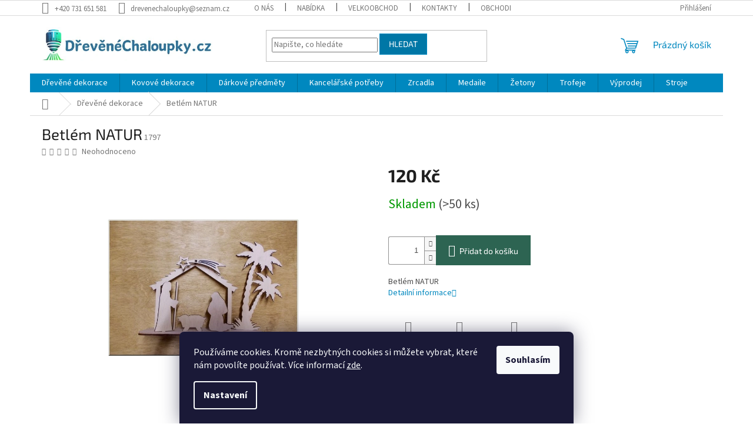

--- FILE ---
content_type: text/html; charset=utf-8
request_url: https://www.drevenechaloupky.cz/betlem-natur/
body_size: 23227
content:
<!doctype html><html lang="cs" dir="ltr" class="header-background-light external-fonts-loaded"><head><meta charset="utf-8" /><meta name="viewport" content="width=device-width,initial-scale=1" /><title>Betlém NATUR - DřevěnéChaloupky.cz</title><link rel="preconnect" href="https://cdn.myshoptet.com" /><link rel="dns-prefetch" href="https://cdn.myshoptet.com" /><link rel="preload" href="https://cdn.myshoptet.com/prj/dist/master/cms/libs/jquery/jquery-1.11.3.min.js" as="script" /><link href="https://cdn.myshoptet.com/prj/dist/master/cms/templates/frontend_templates/shared/css/font-face/source-sans-3.css" rel="stylesheet"><link href="https://cdn.myshoptet.com/prj/dist/master/cms/templates/frontend_templates/shared/css/font-face/exo-2.css" rel="stylesheet"><link href="https://cdn.myshoptet.com/prj/dist/master/shop/dist/font-shoptet-11.css.62c94c7785ff2cea73b2.css" rel="stylesheet"><script>
dataLayer = [];
dataLayer.push({'shoptet' : {
    "pageId": 974,
    "pageType": "productDetail",
    "currency": "CZK",
    "currencyInfo": {
        "decimalSeparator": ",",
        "exchangeRate": 1,
        "priceDecimalPlaces": 2,
        "symbol": "K\u010d",
        "symbolLeft": 0,
        "thousandSeparator": " "
    },
    "language": "cs",
    "projectId": 328172,
    "product": {
        "id": 2768,
        "guid": "8fdbf84a-137f-11ea-b9fd-ecf4bbd79d2f",
        "hasVariants": false,
        "codes": [
            {
                "code": 1797,
                "quantity": "> 50",
                "stocks": [
                    {
                        "id": 5,
                        "quantity": "> 50"
                    }
                ]
            }
        ],
        "code": "1797",
        "name": "Betl\u00e9m NATUR",
        "appendix": "",
        "weight": 0,
        "manufacturerGuid": "1EF53333440F6C628032DA0BA3DED3EE",
        "currentCategory": "D\u0159ev\u011bn\u00e9 dekorace",
        "currentCategoryGuid": "0e9c314b-a5ac-11ee-98a5-ce12b750376e",
        "defaultCategory": "D\u0159ev\u011bn\u00e9 dekorace",
        "defaultCategoryGuid": "0e9c314b-a5ac-11ee-98a5-ce12b750376e",
        "currency": "CZK",
        "priceWithVat": 120
    },
    "stocks": [
        {
            "id": 5,
            "title": "D\u0159ev\u011bn\u00e9Chaloupky.cz",
            "isDeliveryPoint": 1,
            "visibleOnEshop": 1
        },
        {
            "id": "ext",
            "title": "Sklad",
            "isDeliveryPoint": 0,
            "visibleOnEshop": 1
        }
    ],
    "cartInfo": {
        "id": null,
        "freeShipping": false,
        "freeShippingFrom": 1800,
        "leftToFreeGift": {
            "formattedPrice": "0 K\u010d",
            "priceLeft": 0
        },
        "freeGift": false,
        "leftToFreeShipping": {
            "priceLeft": 1800,
            "dependOnRegion": 0,
            "formattedPrice": "1 800 K\u010d"
        },
        "discountCoupon": [],
        "getNoBillingShippingPrice": {
            "withoutVat": 0,
            "vat": 0,
            "withVat": 0
        },
        "cartItems": [],
        "taxMode": "ORDINARY"
    },
    "cart": [],
    "customer": {
        "priceRatio": 1,
        "priceListId": 1,
        "groupId": null,
        "registered": false,
        "mainAccount": false
    }
}});
dataLayer.push({'cookie_consent' : {
    "marketing": "denied",
    "analytics": "denied"
}});
document.addEventListener('DOMContentLoaded', function() {
    shoptet.consent.onAccept(function(agreements) {
        if (agreements.length == 0) {
            return;
        }
        dataLayer.push({
            'cookie_consent' : {
                'marketing' : (agreements.includes(shoptet.config.cookiesConsentOptPersonalisation)
                    ? 'granted' : 'denied'),
                'analytics': (agreements.includes(shoptet.config.cookiesConsentOptAnalytics)
                    ? 'granted' : 'denied')
            },
            'event': 'cookie_consent'
        });
    });
});
</script>

<!-- Google Tag Manager -->
<script>(function(w,d,s,l,i){w[l]=w[l]||[];w[l].push({'gtm.start':
new Date().getTime(),event:'gtm.js'});var f=d.getElementsByTagName(s)[0],
j=d.createElement(s),dl=l!='dataLayer'?'&l='+l:'';j.async=true;j.src=
'https://www.googletagmanager.com/gtm.js?id='+i+dl;f.parentNode.insertBefore(j,f);
})(window,document,'script','dataLayer','GTM-K6MLMKZS');</script>
<!-- End Google Tag Manager -->

<meta property="og:type" content="website"><meta property="og:site_name" content="drevenechaloupky.cz"><meta property="og:url" content="https://www.drevenechaloupky.cz/betlem-natur/"><meta property="og:title" content="Betlém NATUR - DřevěnéChaloupky.cz"><meta name="author" content="DřevěnéChaloupky.cz"><meta name="web_author" content="Shoptet.cz"><meta name="dcterms.rightsHolder" content="www.drevenechaloupky.cz"><meta name="robots" content="index,follow"><meta property="og:image" content="https://cdn.myshoptet.com/usr/www.drevenechaloupky.cz/user/shop/big/2768_betlem-natur.jpg?67b6f381"><meta property="og:description" content="Betlém NATUR. E-shop s dřevěnými dárky a dekoracemi."><meta name="description" content="Betlém NATUR. E-shop s dřevěnými dárky a dekoracemi."><meta property="product:price:amount" content="120"><meta property="product:price:currency" content="CZK"><style>:root {--color-primary: #0088bf;--color-primary-h: 197;--color-primary-s: 100%;--color-primary-l: 37%;--color-primary-hover: #0077a6;--color-primary-hover-h: 197;--color-primary-hover-s: 100%;--color-primary-hover-l: 33%;--color-secondary: #2D6452;--color-secondary-h: 160;--color-secondary-s: 38%;--color-secondary-l: 28%;--color-secondary-hover: #2fd69e;--color-secondary-hover-h: 160;--color-secondary-hover-s: 67%;--color-secondary-hover-l: 51%;--color-tertiary: #0077a6;--color-tertiary-h: 197;--color-tertiary-s: 100%;--color-tertiary-l: 33%;--color-tertiary-hover: #0088bf;--color-tertiary-hover-h: 197;--color-tertiary-hover-s: 100%;--color-tertiary-hover-l: 37%;--color-header-background: #ffffff;--template-font: "Source Sans 3";--template-headings-font: "Exo 2";--header-background-url: none;--cookies-notice-background: #1A1937;--cookies-notice-color: #F8FAFB;--cookies-notice-button-hover: #f5f5f5;--cookies-notice-link-hover: #27263f;--templates-update-management-preview-mode-content: "Náhled aktualizací šablony je aktivní pro váš prohlížeč."}</style>
    
    <link href="https://cdn.myshoptet.com/prj/dist/master/shop/dist/main-11.less.e897dbf3c40928fedadc.css" rel="stylesheet" />
                <link href="https://cdn.myshoptet.com/prj/dist/master/shop/dist/mobile-header-v1-11.less.1ee105d41b5f713c21aa.css" rel="stylesheet" />
    
    <script>var shoptet = shoptet || {};</script>
    <script src="https://cdn.myshoptet.com/prj/dist/master/shop/dist/main-3g-header.js.05f199e7fd2450312de2.js"></script>
<!-- User include --><!-- api 446(100) html code header -->
<link rel="stylesheet" href="https://cdn.myshoptet.com/usr/api2.dklab.cz/user/documents/_doplnky/poznamka/328172/507/328172_507.css" type="text/css" /><style> :root { 
            --dklab-poznamka-color-main: #0088BF;  
            --dklab-poznamka-color-empty: #9F9F9F;             
            --dklab-poznamka-color-tooltip-background: #FFCC9B;             
            --dklab-poznamka-color-tooltip-text: #000000;             
            --dklab-poznamka-color-cart-message: #000000;             
            --dklab-poznamka-color-cart-message-background: #FFCC9B;             
        }
        </style>
<!-- service 446(100) html code header -->
<style>
@font-face {
    font-family: 'poznamka';
    src:  url('https://cdn.myshoptet.com/usr/api2.dklab.cz/user/documents/_doplnky/poznamka/font/note.eot?v1');
    src:  url('https://cdn.myshoptet.com/usr/api2.dklab.cz/user/documents/_doplnky/poznamka/font/note.eot?v1#iefix') format('embedded-opentype'),
    url('https://cdn.myshoptet.com/usr/api2.dklab.cz/user/documents/_doplnky/poznamka/font/note.ttf?v1') format('truetype'),
    url('https://cdn.myshoptet.com/usr/api2.dklab.cz/user/documents/_doplnky/poznamka/font/note.woff?v1') format('woff'),
    url('https://cdn.myshoptet.com/usr/api2.dklab.cz/user/documents/_doplnky/poznamka/font/note.svg?v1') format('svg');
    font-weight: normal;
    font-style: normal;
}
</style>
<!-- project html code header -->
<style media="screen">

body {
    line-height: 1.4;
}

#description {
  font-size:90%;
}

</style>
<!-- /User include --><link rel="shortcut icon" href="/favicon.ico" type="image/x-icon" /><link rel="canonical" href="https://www.drevenechaloupky.cz/betlem-natur/" />    <!-- Global site tag (gtag.js) - Google Analytics -->
    <script async src="https://www.googletagmanager.com/gtag/js?id=G-WLX9J2H87H"></script>
    <script>
        
        window.dataLayer = window.dataLayer || [];
        function gtag(){dataLayer.push(arguments);}
        

                    console.debug('default consent data');

            gtag('consent', 'default', {"ad_storage":"denied","analytics_storage":"denied","ad_user_data":"denied","ad_personalization":"denied","wait_for_update":500});
            dataLayer.push({
                'event': 'default_consent'
            });
        
        gtag('js', new Date());

                gtag('config', 'UA-160170370-1', { 'groups': "UA" });
        
                gtag('config', 'G-WLX9J2H87H', {"groups":"GA4","send_page_view":false,"content_group":"productDetail","currency":"CZK","page_language":"cs"});
        
                gtag('config', 'AW-660111955');
        
        
        
        
        
                    gtag('event', 'page_view', {"send_to":"GA4","page_language":"cs","content_group":"productDetail","currency":"CZK"});
        
                gtag('set', 'currency', 'CZK');

        gtag('event', 'view_item', {
            "send_to": "UA",
            "items": [
                {
                    "id": "1797",
                    "name": "Betl\u00e9m NATUR",
                    "category": "D\u0159ev\u011bn\u00e9 dekorace",
                                        "brand": "DCH",
                                                            "price": 99.17
                }
            ]
        });
        
        
        
        
        
                    gtag('event', 'view_item', {"send_to":"GA4","page_language":"cs","content_group":"productDetail","value":99.170000000000002,"currency":"CZK","items":[{"item_id":"1797","item_name":"Betl\u00e9m NATUR","item_brand":"DCH","item_category":"D\u0159ev\u011bn\u00e9 dekorace","price":99.170000000000002,"quantity":1,"index":0}]});
        
        
        
        
        
        
        
        document.addEventListener('DOMContentLoaded', function() {
            if (typeof shoptet.tracking !== 'undefined') {
                for (var id in shoptet.tracking.bannersList) {
                    gtag('event', 'view_promotion', {
                        "send_to": "UA",
                        "promotions": [
                            {
                                "id": shoptet.tracking.bannersList[id].id,
                                "name": shoptet.tracking.bannersList[id].name,
                                "position": shoptet.tracking.bannersList[id].position
                            }
                        ]
                    });
                }
            }

            shoptet.consent.onAccept(function(agreements) {
                if (agreements.length !== 0) {
                    console.debug('gtag consent accept');
                    var gtagConsentPayload =  {
                        'ad_storage': agreements.includes(shoptet.config.cookiesConsentOptPersonalisation)
                            ? 'granted' : 'denied',
                        'analytics_storage': agreements.includes(shoptet.config.cookiesConsentOptAnalytics)
                            ? 'granted' : 'denied',
                                                                                                'ad_user_data': agreements.includes(shoptet.config.cookiesConsentOptPersonalisation)
                            ? 'granted' : 'denied',
                        'ad_personalization': agreements.includes(shoptet.config.cookiesConsentOptPersonalisation)
                            ? 'granted' : 'denied',
                        };
                    console.debug('update consent data', gtagConsentPayload);
                    gtag('consent', 'update', gtagConsentPayload);
                    dataLayer.push(
                        { 'event': 'update_consent' }
                    );
                }
            });
        });
    </script>
<script>
    (function(t, r, a, c, k, i, n, g) { t['ROIDataObject'] = k;
    t[k]=t[k]||function(){ (t[k].q=t[k].q||[]).push(arguments) },t[k].c=i;n=r.createElement(a),
    g=r.getElementsByTagName(a)[0];n.async=1;n.src=c;g.parentNode.insertBefore(n,g)
    })(window, document, 'script', '//www.heureka.cz/ocm/sdk.js?source=shoptet&version=2&page=product_detail', 'heureka', 'cz');

    heureka('set_user_consent', 0);
</script>
</head><body class="desktop id-974 in-drevene-dekorace template-11 type-product type-detail one-column-body columns-3 ums_forms_redesign--off ums_a11y_category_page--on ums_discussion_rating_forms--off ums_flags_display_unification--on ums_a11y_login--off mobile-header-version-1"><noscript>
    <style>
        #header {
            padding-top: 0;
            position: relative !important;
            top: 0;
        }
        .header-navigation {
            position: relative !important;
        }
        .overall-wrapper {
            margin: 0 !important;
        }
        body:not(.ready) {
            visibility: visible !important;
        }
    </style>
    <div class="no-javascript">
        <div class="no-javascript__title">Musíte změnit nastavení vašeho prohlížeče</div>
        <div class="no-javascript__text">Podívejte se na: <a href="https://www.google.com/support/bin/answer.py?answer=23852">Jak povolit JavaScript ve vašem prohlížeči</a>.</div>
        <div class="no-javascript__text">Pokud používáte software na blokování reklam, může být nutné povolit JavaScript z této stránky.</div>
        <div class="no-javascript__text">Děkujeme.</div>
    </div>
</noscript>

        <div id="fb-root"></div>
        <script>
            window.fbAsyncInit = function() {
                FB.init({
//                    appId            : 'your-app-id',
                    autoLogAppEvents : true,
                    xfbml            : true,
                    version          : 'v19.0'
                });
            };
        </script>
        <script async defer crossorigin="anonymous" src="https://connect.facebook.net/cs_CZ/sdk.js"></script>
<!-- Google Tag Manager (noscript) -->
<noscript><iframe src="https://www.googletagmanager.com/ns.html?id=GTM-K6MLMKZS"
height="0" width="0" style="display:none;visibility:hidden"></iframe></noscript>
<!-- End Google Tag Manager (noscript) -->

    <div class="siteCookies siteCookies--bottom siteCookies--dark js-siteCookies" role="dialog" data-testid="cookiesPopup" data-nosnippet>
        <div class="siteCookies__form">
            <div class="siteCookies__content">
                <div class="siteCookies__text">
                    Používáme cookies. Kromě nezbytných cookies si můžete vybrat, které nám povolíte používat. Více informací <a href="https://328172.myshoptet.com/podminky-ochrany-osobnich-udaju/" target="\">zde</a>.
                </div>
                <p class="siteCookies__links">
                    <button class="siteCookies__link js-cookies-settings" aria-label="Nastavení cookies" data-testid="cookiesSettings">Nastavení</button>
                </p>
            </div>
            <div class="siteCookies__buttonWrap">
                                <button class="siteCookies__button js-cookiesConsentSubmit" value="all" aria-label="Přijmout cookies" data-testid="buttonCookiesAccept">Souhlasím</button>
            </div>
        </div>
        <script>
            document.addEventListener("DOMContentLoaded", () => {
                const siteCookies = document.querySelector('.js-siteCookies');
                document.addEventListener("scroll", shoptet.common.throttle(() => {
                    const st = document.documentElement.scrollTop;
                    if (st > 1) {
                        siteCookies.classList.add('siteCookies--scrolled');
                    } else {
                        siteCookies.classList.remove('siteCookies--scrolled');
                    }
                }, 100));
            });
        </script>
    </div>
<a href="#content" class="skip-link sr-only">Přejít na obsah</a><div class="overall-wrapper"><div class="user-action"><div class="container"><div class="user-action-in"><div class="user-action-login popup-widget login-widget"><div class="popup-widget-inner"><h2 id="loginHeading">Přihlášení k vašemu účtu</h2><div id="customerLogin"><form action="/action/Customer/Login/" method="post" id="formLoginIncluded" class="csrf-enabled formLogin" data-testid="formLogin"><input type="hidden" name="referer" value="" /><div class="form-group"><div class="input-wrapper email js-validated-element-wrapper no-label"><input type="email" name="email" class="form-control" autofocus placeholder="E-mailová adresa (např. jan@novak.cz)" data-testid="inputEmail" autocomplete="email" required /></div></div><div class="form-group"><div class="input-wrapper password js-validated-element-wrapper no-label"><input type="password" name="password" class="form-control" placeholder="Heslo" data-testid="inputPassword" autocomplete="current-password" required /><span class="no-display">Nemůžete vyplnit toto pole</span><input type="text" name="surname" value="" class="no-display" /></div></div><div class="form-group"><div class="login-wrapper"><button type="submit" class="btn btn-secondary btn-text btn-login" data-testid="buttonSubmit">Přihlásit se</button><div class="password-helper"><a href="/registrace/" data-testid="signup" rel="nofollow">Nová registrace</a><a href="/klient/zapomenute-heslo/" rel="nofollow">Zapomenuté heslo</a></div></div></div></form>
</div></div></div>
    <div id="cart-widget" class="user-action-cart popup-widget cart-widget loader-wrapper" data-testid="popupCartWidget" role="dialog" aria-hidden="true"><div class="popup-widget-inner cart-widget-inner place-cart-here"><div class="loader-overlay"><div class="loader"></div></div></div><div class="cart-widget-button"><a href="/kosik/" class="btn btn-conversion" id="continue-order-button" rel="nofollow" data-testid="buttonNextStep">Pokračovat do košíku</a></div></div></div>
</div></div><div class="top-navigation-bar" data-testid="topNavigationBar">

    <div class="container">

        <div class="top-navigation-contacts">
            <strong>Zákaznická podpora:</strong><a href="tel:+420731651581" class="project-phone" aria-label="Zavolat na +420731651581" data-testid="contactboxPhone"><span>+420 731 651 581</span></a><a href="mailto:drevenechaloupky@seznam.cz" class="project-email" data-testid="contactboxEmail"><span>drevenechaloupky@seznam.cz</span></a>        </div>

                            <div class="top-navigation-menu">
                <div class="top-navigation-menu-trigger"></div>
                <ul class="top-navigation-bar-menu">
                                            <li class="top-navigation-menu-item-815">
                            <a href="/o-nas/" target="blank">O nás</a>
                        </li>
                                            <li class="top-navigation-menu-item-809">
                            <a href="/nabidka/" target="blank">Nabídka</a>
                        </li>
                                            <li class="top-navigation-menu-item-818">
                            <a href="/velkoobchod/" target="blank">Velkoobchod</a>
                        </li>
                                            <li class="top-navigation-menu-item-29">
                            <a href="/kontakty/" target="blank">Kontakty</a>
                        </li>
                                            <li class="top-navigation-menu-item-1032">
                            <a href="/obchodni-podminky/" target="blank">Obchodní podmínky</a>
                        </li>
                                            <li class="top-navigation-menu-item-691">
                            <a href="/podminky-ochrany-osobnich-udaju/" target="blank">GDPR</a>
                        </li>
                                    </ul>
                <ul class="top-navigation-bar-menu-helper"></ul>
            </div>
        
        <div class="top-navigation-tools">
            <div class="responsive-tools">
                <a href="#" class="toggle-window" data-target="search" aria-label="Hledat" data-testid="linkSearchIcon"></a>
                                                            <a href="#" class="toggle-window" data-target="login"></a>
                                                    <a href="#" class="toggle-window" data-target="navigation" aria-label="Menu" data-testid="hamburgerMenu"></a>
            </div>
                        <a href="/login/?backTo=%2Fbetlem-natur%2F" class="top-nav-button top-nav-button-login primary login toggle-window" data-target="login" data-testid="signin" rel="nofollow"><span>Přihlášení</span></a>        </div>

    </div>

</div>
<header id="header"><div class="container navigation-wrapper">
    <div class="header-top">
        <div class="site-name-wrapper">
            <div class="site-name"><a href="/" data-testid="linkWebsiteLogo"><img src="https://cdn.myshoptet.com/usr/www.drevenechaloupky.cz/user/logos/dch_logo_560x116.jpg" alt="DřevěnéChaloupky.cz" fetchpriority="low" /></a></div>        </div>
        <div class="search" itemscope itemtype="https://schema.org/WebSite">
            <meta itemprop="headline" content="Dřevěné dekorace"/><meta itemprop="url" content="https://www.drevenechaloupky.cz"/><meta itemprop="text" content="Betlém NATUR. E-shop s dřevěnými dárky a dekoracemi."/>            <form action="/action/ProductSearch/prepareString/" method="post"
    id="formSearchForm" class="search-form compact-form js-search-main"
    itemprop="potentialAction" itemscope itemtype="https://schema.org/SearchAction" data-testid="searchForm">
    <fieldset>
        <meta itemprop="target"
            content="https://www.drevenechaloupky.cz/vyhledavani/?string={string}"/>
        <input type="hidden" name="language" value="cs"/>
        
            
<input
    type="search"
    name="string"
        class="query-input form-control search-input js-search-input"
    placeholder="Napište, co hledáte"
    autocomplete="off"
    required
    itemprop="query-input"
    aria-label="Vyhledávání"
    data-testid="searchInput"
>
            <button type="submit" class="btn btn-default" data-testid="searchBtn">Hledat</button>
        
    </fieldset>
</form>
        </div>
        <div class="navigation-buttons">
                
    <a href="/kosik/" class="btn btn-icon toggle-window cart-count" data-target="cart" data-hover="true" data-redirect="true" data-testid="headerCart" rel="nofollow" aria-haspopup="dialog" aria-expanded="false" aria-controls="cart-widget">
        
                <span class="sr-only">Nákupní košík</span>
        
            <span class="cart-price visible-lg-inline-block" data-testid="headerCartPrice">
                                    Prázdný košík                            </span>
        
    
            </a>
        </div>
    </div>
    <nav id="navigation" aria-label="Hlavní menu" data-collapsible="true"><div class="navigation-in menu"><ul class="menu-level-1" role="menubar" data-testid="headerMenuItems"><li class="menu-item-974 ext" role="none"><a href="/drevene-dekorace/" class="active" data-testid="headerMenuItem" role="menuitem" aria-haspopup="true" aria-expanded="false"><b>Dřevěné dekorace</b><span class="submenu-arrow"></span></a><ul class="menu-level-2" aria-label="Dřevěné dekorace" tabindex="-1" role="menu"><li class="menu-item-716" role="none"><a href="/vesaky-na-medaile/" class="menu-image" data-testid="headerMenuItem" tabindex="-1" aria-hidden="true"><img src="data:image/svg+xml,%3Csvg%20width%3D%22140%22%20height%3D%22100%22%20xmlns%3D%22http%3A%2F%2Fwww.w3.org%2F2000%2Fsvg%22%3E%3C%2Fsvg%3E" alt="" aria-hidden="true" width="140" height="100"  data-src="https://cdn.myshoptet.com/usr/www.drevenechaloupky.cz/user/categories/thumb/3498-removebg-preview.png" fetchpriority="low" /></a><div><a href="/vesaky-na-medaile/" data-testid="headerMenuItem" role="menuitem"><span>Věšáky na medaile</span></a>
                        </div></li><li class="menu-item-719" role="none"><a href="/privesky-na-klice/" class="menu-image" data-testid="headerMenuItem" tabindex="-1" aria-hidden="true"><img src="data:image/svg+xml,%3Csvg%20width%3D%22140%22%20height%3D%22100%22%20xmlns%3D%22http%3A%2F%2Fwww.w3.org%2F2000%2Fsvg%22%3E%3C%2Fsvg%3E" alt="" aria-hidden="true" width="140" height="100"  data-src="https://cdn.myshoptet.com/usr/www.drevenechaloupky.cz/user/categories/thumb/1934.png" fetchpriority="low" /></a><div><a href="/privesky-na-klice/" data-testid="headerMenuItem" role="menuitem"><span>Přívěsky na klíče</span></a>
                        </div></li><li class="menu-item-707 has-third-level" role="none"><a href="/cedulky/" class="menu-image" data-testid="headerMenuItem" tabindex="-1" aria-hidden="true"><img src="data:image/svg+xml,%3Csvg%20width%3D%22140%22%20height%3D%22100%22%20xmlns%3D%22http%3A%2F%2Fwww.w3.org%2F2000%2Fsvg%22%3E%3C%2Fsvg%3E" alt="" aria-hidden="true" width="140" height="100"  data-src="https://cdn.myshoptet.com/usr/www.drevenechaloupky.cz/user/categories/thumb/untitled-removebg-preview.png" fetchpriority="low" /></a><div><a href="/cedulky/" data-testid="headerMenuItem" role="menuitem"><span>Cedulky</span></a>
                                                    <ul class="menu-level-3" role="menu">
                                                                    <li class="menu-item-800" role="none">
                                        <a href="/jmenovky-na-dvere/" data-testid="headerMenuItem" role="menuitem">
                                            Jmenovky na dveře</a>,                                    </li>
                                                                    <li class="menu-item-797" role="none">
                                        <a href="/cedulky-pozor-sileny/" data-testid="headerMenuItem" role="menuitem">
                                            Pozor, šílený ...</a>,                                    </li>
                                                                    <li class="menu-item-965" role="none">
                                        <a href="/fotografie/" data-testid="headerMenuItem" role="menuitem">
                                            Fotografie</a>,                                    </li>
                                                                    <li class="menu-item-773" role="none">
                                        <a href="/hodiny-2/" data-testid="headerMenuItem" role="menuitem">
                                            Hodiny</a>,                                    </li>
                                                                    <li class="menu-item-791" role="none">
                                        <a href="/cedulky-pohlednice/" data-testid="headerMenuItem" role="menuitem">
                                            Pohlednice</a>                                    </li>
                                                            </ul>
                        </div></li><li class="menu-item-932" role="none"><a href="/svatebni-dekorace/" class="menu-image" data-testid="headerMenuItem" tabindex="-1" aria-hidden="true"><img src="data:image/svg+xml,%3Csvg%20width%3D%22140%22%20height%3D%22100%22%20xmlns%3D%22http%3A%2F%2Fwww.w3.org%2F2000%2Fsvg%22%3E%3C%2Fsvg%3E" alt="" aria-hidden="true" width="140" height="100"  data-src="https://cdn.myshoptet.com/usr/www.drevenechaloupky.cz/user/categories/thumb/untitled-removebg-preview-1.png" fetchpriority="low" /></a><div><a href="/svatebni-dekorace/" data-testid="headerMenuItem" role="menuitem"><span>Svatební dekorace</span></a>
                        </div></li><li class="menu-item-767" role="none"><a href="/andele/" class="menu-image" data-testid="headerMenuItem" tabindex="-1" aria-hidden="true"><img src="data:image/svg+xml,%3Csvg%20width%3D%22140%22%20height%3D%22100%22%20xmlns%3D%22http%3A%2F%2Fwww.w3.org%2F2000%2Fsvg%22%3E%3C%2Fsvg%3E" alt="" aria-hidden="true" width="140" height="100"  data-src="https://cdn.myshoptet.com/usr/www.drevenechaloupky.cz/user/categories/thumb/dasfg.png" fetchpriority="low" /></a><div><a href="/andele/" data-testid="headerMenuItem" role="menuitem"><span>Andělé</span></a>
                        </div></li><li class="menu-item-728 has-third-level" role="none"><a href="/vanocni-dekorace/" class="menu-image" data-testid="headerMenuItem" tabindex="-1" aria-hidden="true"><img src="data:image/svg+xml,%3Csvg%20width%3D%22140%22%20height%3D%22100%22%20xmlns%3D%22http%3A%2F%2Fwww.w3.org%2F2000%2Fsvg%22%3E%3C%2Fsvg%3E" alt="" aria-hidden="true" width="140" height="100"  data-src="https://cdn.myshoptet.com/usr/www.drevenechaloupky.cz/user/categories/thumb/untitled-removebg-preview-3.png" fetchpriority="low" /></a><div><a href="/vanocni-dekorace/" data-testid="headerMenuItem" role="menuitem"><span>Vánoční dekorace</span></a>
                                                    <ul class="menu-level-3" role="menu">
                                                                    <li class="menu-item-734" role="none">
                                        <a href="/vanoce-ozdoby/" data-testid="headerMenuItem" role="menuitem">
                                            Ozdoby a dekorace</a>,                                    </li>
                                                                    <li class="menu-item-731" role="none">
                                        <a href="/vanoce-betlemy/" data-testid="headerMenuItem" role="menuitem">
                                            Betlémy</a>                                    </li>
                                                            </ul>
                        </div></li><li class="menu-item-725" role="none"><a href="/velikonocni-dekorace/" class="menu-image" data-testid="headerMenuItem" tabindex="-1" aria-hidden="true"><img src="data:image/svg+xml,%3Csvg%20width%3D%22140%22%20height%3D%22100%22%20xmlns%3D%22http%3A%2F%2Fwww.w3.org%2F2000%2Fsvg%22%3E%3C%2Fsvg%3E" alt="" aria-hidden="true" width="140" height="100"  data-src="https://cdn.myshoptet.com/usr/www.drevenechaloupky.cz/user/categories/thumb/2873-1_2873-zajic-s-kraslici-removebg-preview.png" fetchpriority="low" /></a><div><a href="/velikonocni-dekorace/" data-testid="headerMenuItem" role="menuitem"><span>Velikonoční dekorace</span></a>
                        </div></li><li class="menu-item-971" role="none"><a href="/amulety-sperky/" class="menu-image" data-testid="headerMenuItem" tabindex="-1" aria-hidden="true"><img src="data:image/svg+xml,%3Csvg%20width%3D%22140%22%20height%3D%22100%22%20xmlns%3D%22http%3A%2F%2Fwww.w3.org%2F2000%2Fsvg%22%3E%3C%2Fsvg%3E" alt="" aria-hidden="true" width="140" height="100"  data-src="https://cdn.myshoptet.com/usr/www.drevenechaloupky.cz/user/categories/thumb/3338-removebg-preview.png" fetchpriority="low" /></a><div><a href="/amulety-sperky/" data-testid="headerMenuItem" role="menuitem"><span>Amulety a šperky</span></a>
                        </div></li><li class="menu-item-947" role="none"><a href="/podkovy/" class="menu-image" data-testid="headerMenuItem" tabindex="-1" aria-hidden="true"><img src="data:image/svg+xml,%3Csvg%20width%3D%22140%22%20height%3D%22100%22%20xmlns%3D%22http%3A%2F%2Fwww.w3.org%2F2000%2Fsvg%22%3E%3C%2Fsvg%3E" alt="" aria-hidden="true" width="140" height="100"  data-src="https://cdn.myshoptet.com/usr/www.drevenechaloupky.cz/user/categories/thumb/untitled-removebg-preview-2.png" fetchpriority="low" /></a><div><a href="/podkovy/" data-testid="headerMenuItem" role="menuitem"><span>Podkovy</span></a>
                        </div></li><li class="menu-item-962 has-third-level" role="none"><a href="/ostatni-dekorace/" class="menu-image" data-testid="headerMenuItem" tabindex="-1" aria-hidden="true"><img src="data:image/svg+xml,%3Csvg%20width%3D%22140%22%20height%3D%22100%22%20xmlns%3D%22http%3A%2F%2Fwww.w3.org%2F2000%2Fsvg%22%3E%3C%2Fsvg%3E" alt="" aria-hidden="true" width="140" height="100"  data-src="https://cdn.myshoptet.com/usr/www.drevenechaloupky.cz/user/categories/thumb/untitled-removebg-preview-4.png" fetchpriority="low" /></a><div><a href="/ostatni-dekorace/" data-testid="headerMenuItem" role="menuitem"><span>Ostatní dekorace</span></a>
                                                    <ul class="menu-level-3" role="menu">
                                                                    <li class="menu-item-941" role="none">
                                        <a href="/do-kuchyne/" data-testid="headerMenuItem" role="menuitem">
                                            Do kuchyně</a>,                                    </li>
                                                                    <li class="menu-item-758" role="none">
                                        <a href="/polotovary/" data-testid="headerMenuItem" role="menuitem">
                                            Polotovary</a>                                    </li>
                                                            </ul>
                        </div></li></ul></li>
<li class="menu-item-1008 ext" role="none"><a href="/kovove-dekorace/" data-testid="headerMenuItem" role="menuitem" aria-haspopup="true" aria-expanded="false"><b>Kovové dekorace</b><span class="submenu-arrow"></span></a><ul class="menu-level-2" aria-label="Kovové dekorace" tabindex="-1" role="menu"><li class="menu-item-1011" role="none"><a href="/privesky-kovove/" class="menu-image" data-testid="headerMenuItem" tabindex="-1" aria-hidden="true"><img src="data:image/svg+xml,%3Csvg%20width%3D%22140%22%20height%3D%22100%22%20xmlns%3D%22http%3A%2F%2Fwww.w3.org%2F2000%2Fsvg%22%3E%3C%2Fsvg%3E" alt="" aria-hidden="true" width="140" height="100"  data-src="https://cdn.myshoptet.com/usr/www.drevenechaloupky.cz/user/categories/thumb/20240105_130655172_ios-removebg-preview.png" fetchpriority="low" /></a><div><a href="/privesky-kovove/" data-testid="headerMenuItem" role="menuitem"><span>Přívěsky na klíče</span></a>
                        </div></li></ul></li>
<li class="menu-item-977 ext" role="none"><a href="/darky/" data-testid="headerMenuItem" role="menuitem" aria-haspopup="true" aria-expanded="false"><b>Dárkové předměty</b><span class="submenu-arrow"></span></a><ul class="menu-level-2" aria-label="Dárkové předměty" tabindex="-1" role="menu"><li class="menu-item-1017" role="none"><a href="/pro-maminku/" class="menu-image" data-testid="headerMenuItem" tabindex="-1" aria-hidden="true"><img src="data:image/svg+xml,%3Csvg%20width%3D%22140%22%20height%3D%22100%22%20xmlns%3D%22http%3A%2F%2Fwww.w3.org%2F2000%2Fsvg%22%3E%3C%2Fsvg%3E" alt="" aria-hidden="true" width="140" height="100"  data-src="https://cdn.myshoptet.com/usr/www.drevenechaloupky.cz/user/categories/thumb/mothers-day-2025691_640.png" fetchpriority="low" /></a><div><a href="/pro-maminku/" data-testid="headerMenuItem" role="menuitem"><span>Pro maminku</span></a>
                        </div></li><li class="menu-item-1020" role="none"><a href="/pro-tatinka/" class="menu-image" data-testid="headerMenuItem" tabindex="-1" aria-hidden="true"><img src="data:image/svg+xml,%3Csvg%20width%3D%22140%22%20height%3D%22100%22%20xmlns%3D%22http%3A%2F%2Fwww.w3.org%2F2000%2Fsvg%22%3E%3C%2Fsvg%3E" alt="" aria-hidden="true" width="140" height="100"  data-src="https://cdn.myshoptet.com/usr/www.drevenechaloupky.cz/user/categories/thumb/boy-2029804_640.png" fetchpriority="low" /></a><div><a href="/pro-tatinka/" data-testid="headerMenuItem" role="menuitem"><span>Pro tatínka</span></a>
                        </div></li><li class="menu-item-1023" role="none"><a href="/pro-babicku/" class="menu-image" data-testid="headerMenuItem" tabindex="-1" aria-hidden="true"><img src="data:image/svg+xml,%3Csvg%20width%3D%22140%22%20height%3D%22100%22%20xmlns%3D%22http%3A%2F%2Fwww.w3.org%2F2000%2Fsvg%22%3E%3C%2Fsvg%3E" alt="" aria-hidden="true" width="140" height="100"  data-src="https://cdn.myshoptet.com/usr/www.drevenechaloupky.cz/user/categories/thumb/granny_silhouette_stock_illustrations______660_granny_silhouette_stock_illustrations__vectors___clipart_-_dreamstime-transformed-removebg-preview.png" fetchpriority="low" /></a><div><a href="/pro-babicku/" data-testid="headerMenuItem" role="menuitem"><span>Pro babičku</span></a>
                        </div></li><li class="menu-item-1026" role="none"><a href="/pro-dedecka/" class="menu-image" data-testid="headerMenuItem" tabindex="-1" aria-hidden="true"><img src="data:image/svg+xml,%3Csvg%20width%3D%22140%22%20height%3D%22100%22%20xmlns%3D%22http%3A%2F%2Fwww.w3.org%2F2000%2Fsvg%22%3E%3C%2Fsvg%3E" alt="" aria-hidden="true" width="140" height="100"  data-src="https://cdn.myshoptet.com/usr/www.drevenechaloupky.cz/user/categories/thumb/89179192-old-man-person-walking-silhouette-vector-character-isolated-on-white-background-senior-mature-health-transformed-removebg-preview.png" fetchpriority="low" /></a><div><a href="/pro-dedecka/" data-testid="headerMenuItem" role="menuitem"><span>Pro dědečka</span></a>
                        </div></li><li class="menu-item-944" role="none"><a href="/pro-rodiny/" class="menu-image" data-testid="headerMenuItem" tabindex="-1" aria-hidden="true"><img src="data:image/svg+xml,%3Csvg%20width%3D%22140%22%20height%3D%22100%22%20xmlns%3D%22http%3A%2F%2Fwww.w3.org%2F2000%2Fsvg%22%3E%3C%2Fsvg%3E" alt="" aria-hidden="true" width="140" height="100"  data-src="https://cdn.myshoptet.com/usr/www.drevenechaloupky.cz/user/categories/thumb/ge.png" fetchpriority="low" /></a><div><a href="/pro-rodiny/" data-testid="headerMenuItem" role="menuitem"><span>Pro rodiny</span></a>
                        </div></li><li class="menu-item-995" role="none"><a href="/pro-miminko/" class="menu-image" data-testid="headerMenuItem" tabindex="-1" aria-hidden="true"><img src="data:image/svg+xml,%3Csvg%20width%3D%22140%22%20height%3D%22100%22%20xmlns%3D%22http%3A%2F%2Fwww.w3.org%2F2000%2Fsvg%22%3E%3C%2Fsvg%3E" alt="" aria-hidden="true" width="140" height="100"  data-src="https://cdn.myshoptet.com/usr/www.drevenechaloupky.cz/user/categories/thumb/screenshot_2024-03-18_140247.png" fetchpriority="low" /></a><div><a href="/pro-miminko/" data-testid="headerMenuItem" role="menuitem"><span>Pro miminko</span></a>
                        </div></li><li class="menu-item-953" role="none"><a href="/pro-ucitele/" class="menu-image" data-testid="headerMenuItem" tabindex="-1" aria-hidden="true"><img src="data:image/svg+xml,%3Csvg%20width%3D%22140%22%20height%3D%22100%22%20xmlns%3D%22http%3A%2F%2Fwww.w3.org%2F2000%2Fsvg%22%3E%3C%2Fsvg%3E" alt="" aria-hidden="true" width="140" height="100"  data-src="https://cdn.myshoptet.com/usr/www.drevenechaloupky.cz/user/categories/thumb/asdf.png" fetchpriority="low" /></a><div><a href="/pro-ucitele/" data-testid="headerMenuItem" role="menuitem"><span>Pro učitele</span></a>
                        </div></li><li class="menu-item-959" role="none"><a href="/pro-hasice/" class="menu-image" data-testid="headerMenuItem" tabindex="-1" aria-hidden="true"><img src="data:image/svg+xml,%3Csvg%20width%3D%22140%22%20height%3D%22100%22%20xmlns%3D%22http%3A%2F%2Fwww.w3.org%2F2000%2Fsvg%22%3E%3C%2Fsvg%3E" alt="" aria-hidden="true" width="140" height="100"  data-src="https://cdn.myshoptet.com/usr/www.drevenechaloupky.cz/user/categories/thumb/sgdsdg.png" fetchpriority="low" /></a><div><a href="/pro-hasice/" data-testid="headerMenuItem" role="menuitem"><span>Pro hasiče</span></a>
                        </div></li><li class="menu-item-968" role="none"><a href="/pro-kutily/" class="menu-image" data-testid="headerMenuItem" tabindex="-1" aria-hidden="true"><img src="data:image/svg+xml,%3Csvg%20width%3D%22140%22%20height%3D%22100%22%20xmlns%3D%22http%3A%2F%2Fwww.w3.org%2F2000%2Fsvg%22%3E%3C%2Fsvg%3E" alt="" aria-hidden="true" width="140" height="100"  data-src="https://cdn.myshoptet.com/usr/www.drevenechaloupky.cz/user/categories/thumb/untitled-1.png" fetchpriority="low" /></a><div><a href="/pro-kutily/" data-testid="headerMenuItem" role="menuitem"><span>Pro kutily</span></a>
                        </div></li><li class="menu-item-1014" role="none"><a href="/pro-psy/" class="menu-image" data-testid="headerMenuItem" tabindex="-1" aria-hidden="true"><img src="data:image/svg+xml,%3Csvg%20width%3D%22140%22%20height%3D%22100%22%20xmlns%3D%22http%3A%2F%2Fwww.w3.org%2F2000%2Fsvg%22%3E%3C%2Fsvg%3E" alt="" aria-hidden="true" width="140" height="100"  data-src="https://cdn.myshoptet.com/usr/www.drevenechaloupky.cz/user/categories/thumb/dog.jpg" fetchpriority="low" /></a><div><a href="/pro-psy/" data-testid="headerMenuItem" role="menuitem"><span>Pro psy</span></a>
                        </div></li><li class="menu-item-1034" role="none"><a href="/pro-deti/" class="menu-image" data-testid="headerMenuItem" tabindex="-1" aria-hidden="true"><img src="data:image/svg+xml,%3Csvg%20width%3D%22140%22%20height%3D%22100%22%20xmlns%3D%22http%3A%2F%2Fwww.w3.org%2F2000%2Fsvg%22%3E%3C%2Fsvg%3E" alt="" aria-hidden="true" width="140" height="100"  data-src="https://cdn.myshoptet.com/prj/dist/master/cms/templates/frontend_templates/00/img/folder.svg" fetchpriority="low" /></a><div><a href="/pro-deti/" data-testid="headerMenuItem" role="menuitem"><span>Pro děti</span></a>
                        </div></li></ul></li>
<li class="menu-item-986 ext" role="none"><a href="/kancelarske-potreby/" data-testid="headerMenuItem" role="menuitem" aria-haspopup="true" aria-expanded="false"><b>Kancelářské potřeby</b><span class="submenu-arrow"></span></a><ul class="menu-level-2" aria-label="Kancelářské potřeby" tabindex="-1" role="menu"><li class="menu-item-859" role="none"><a href="/propisky/" class="menu-image" data-testid="headerMenuItem" tabindex="-1" aria-hidden="true"><img src="data:image/svg+xml,%3Csvg%20width%3D%22140%22%20height%3D%22100%22%20xmlns%3D%22http%3A%2F%2Fwww.w3.org%2F2000%2Fsvg%22%3E%3C%2Fsvg%3E" alt="" aria-hidden="true" width="140" height="100"  data-src="https://cdn.myshoptet.com/usr/www.drevenechaloupky.cz/user/categories/thumb/3383.png" fetchpriority="low" /></a><div><a href="/propisky/" data-testid="headerMenuItem" role="menuitem"><span>Propisky</span></a>
                        </div></li><li class="menu-item-989" role="none"><a href="/pouzdra-pro-propisky/" class="menu-image" data-testid="headerMenuItem" tabindex="-1" aria-hidden="true"><img src="data:image/svg+xml,%3Csvg%20width%3D%22140%22%20height%3D%22100%22%20xmlns%3D%22http%3A%2F%2Fwww.w3.org%2F2000%2Fsvg%22%3E%3C%2Fsvg%3E" alt="" aria-hidden="true" width="140" height="100"  data-src="https://cdn.myshoptet.com/usr/www.drevenechaloupky.cz/user/categories/thumb/3401.jpg" fetchpriority="low" /></a><div><a href="/pouzdra-pro-propisky/" data-testid="headerMenuItem" role="menuitem"><span>Pouzdra pro propisky</span></a>
                        </div></li><li class="menu-item-992" role="none"><a href="/zapisniky/" class="menu-image" data-testid="headerMenuItem" tabindex="-1" aria-hidden="true"><img src="data:image/svg+xml,%3Csvg%20width%3D%22140%22%20height%3D%22100%22%20xmlns%3D%22http%3A%2F%2Fwww.w3.org%2F2000%2Fsvg%22%3E%3C%2Fsvg%3E" alt="" aria-hidden="true" width="140" height="100"  data-src="https://cdn.myshoptet.com/usr/www.drevenechaloupky.cz/user/categories/thumb/3389.png" fetchpriority="low" /></a><div><a href="/zapisniky/" data-testid="headerMenuItem" role="menuitem"><span>Zápisníky</span></a>
                        </div></li></ul></li>
<li class="menu-item-1089" role="none"><a href="/zrcadla/" data-testid="headerMenuItem" role="menuitem" aria-expanded="false"><b>Zrcadla</b></a></li>
<li class="menu-item-794 ext" role="none"><a href="/medaile/" data-testid="headerMenuItem" role="menuitem" aria-haspopup="true" aria-expanded="false"><b>Medaile</b><span class="submenu-arrow"></span></a><ul class="menu-level-2" aria-label="Medaile" tabindex="-1" role="menu"><li class="menu-item-999" role="none"><a href="/medaile-drevene/" class="menu-image" data-testid="headerMenuItem" tabindex="-1" aria-hidden="true"><img src="data:image/svg+xml,%3Csvg%20width%3D%22140%22%20height%3D%22100%22%20xmlns%3D%22http%3A%2F%2Fwww.w3.org%2F2000%2Fsvg%22%3E%3C%2Fsvg%3E" alt="" aria-hidden="true" width="140" height="100"  data-src="https://cdn.myshoptet.com/usr/www.drevenechaloupky.cz/user/categories/thumb/3251-removebg-preview.png" fetchpriority="low" /></a><div><a href="/medaile-drevene/" data-testid="headerMenuItem" role="menuitem"><span>Dřevěné</span></a>
                        </div></li><li class="menu-item-1002" role="none"><a href="/medaile-kovove/" class="menu-image" data-testid="headerMenuItem" tabindex="-1" aria-hidden="true"><img src="data:image/svg+xml,%3Csvg%20width%3D%22140%22%20height%3D%22100%22%20xmlns%3D%22http%3A%2F%2Fwww.w3.org%2F2000%2Fsvg%22%3E%3C%2Fsvg%3E" alt="" aria-hidden="true" width="140" height="100"  data-src="https://cdn.myshoptet.com/usr/www.drevenechaloupky.cz/user/categories/thumb/sn__mek_obrazovky_2024-01-03_113756.png" fetchpriority="low" /></a><div><a href="/medaile-kovove/" data-testid="headerMenuItem" role="menuitem"><span>Kovové</span></a>
                        </div></li><li class="menu-item-1005" role="none"><a href="/medaile-stuhy/" class="menu-image" data-testid="headerMenuItem" tabindex="-1" aria-hidden="true"><img src="data:image/svg+xml,%3Csvg%20width%3D%22140%22%20height%3D%22100%22%20xmlns%3D%22http%3A%2F%2Fwww.w3.org%2F2000%2Fsvg%22%3E%3C%2Fsvg%3E" alt="" aria-hidden="true" width="140" height="100"  data-src="https://cdn.myshoptet.com/usr/www.drevenechaloupky.cz/user/categories/thumb/sn__mek_obrazovky_2024-01-02_145016.png" fetchpriority="low" /></a><div><a href="/medaile-stuhy/" data-testid="headerMenuItem" role="menuitem"><span>Stuhy k medailím</span></a>
                        </div></li></ul></li>
<li class="menu-item-935" role="none"><a href="/zetony/" data-testid="headerMenuItem" role="menuitem" aria-expanded="false"><b>Žetony</b></a></li>
<li class="menu-item-956" role="none"><a href="/trofeje/" data-testid="headerMenuItem" role="menuitem" aria-expanded="false"><b>Trofeje</b></a></li>
<li class="menu-item-856" role="none"><a href="/vyprodej/" data-testid="headerMenuItem" role="menuitem" aria-expanded="false"><b>Výprodej</b></a></li>
<li class="menu-item-1035 ext" role="none"><a href="/stroje/" data-testid="headerMenuItem" role="menuitem" aria-haspopup="true" aria-expanded="false"><b>Stroje</b><span class="submenu-arrow"></span></a><ul class="menu-level-2" aria-label="Stroje" tabindex="-1" role="menu"><li class="menu-item-1038 has-third-level" role="none"><a href="/co2-lasery/" class="menu-image" data-testid="headerMenuItem" tabindex="-1" aria-hidden="true"><img src="data:image/svg+xml,%3Csvg%20width%3D%22140%22%20height%3D%22100%22%20xmlns%3D%22http%3A%2F%2Fwww.w3.org%2F2000%2Fsvg%22%3E%3C%2Fsvg%3E" alt="" aria-hidden="true" width="140" height="100"  data-src="https://cdn.myshoptet.com/usr/www.drevenechaloupky.cz/user/categories/thumb/2275.jpg" fetchpriority="low" /></a><div><a href="/co2-lasery/" data-testid="headerMenuItem" role="menuitem"><span>CO2 lasery</span></a>
                                                    <ul class="menu-level-3" role="menu">
                                                                    <li class="menu-item-1041" role="none">
                                        <a href="/co2nd/" data-testid="headerMenuItem" role="menuitem">
                                            Náhradní díly</a>,                                    </li>
                                                                    <li class="menu-item-1062" role="none">
                                        <a href="/co2-acc/" data-testid="headerMenuItem" role="menuitem">
                                            Příslušenství</a>                                    </li>
                                                            </ul>
                        </div></li><li class="menu-item-1059" role="none"><a href="/stolni-lasery/" class="menu-image" data-testid="headerMenuItem" tabindex="-1" aria-hidden="true"><img src="data:image/svg+xml,%3Csvg%20width%3D%22140%22%20height%3D%22100%22%20xmlns%3D%22http%3A%2F%2Fwww.w3.org%2F2000%2Fsvg%22%3E%3C%2Fsvg%3E" alt="" aria-hidden="true" width="140" height="100"  data-src="https://cdn.myshoptet.com/usr/www.drevenechaloupky.cz/user/categories/thumb/1861-removebg-preview.png" fetchpriority="low" /></a><div><a href="/stolni-lasery/" data-testid="headerMenuItem" role="menuitem"><span>Stolní lasery</span></a>
                        </div></li><li class="menu-item-1065" role="none"><a href="/materialy/" class="menu-image" data-testid="headerMenuItem" tabindex="-1" aria-hidden="true"><img src="data:image/svg+xml,%3Csvg%20width%3D%22140%22%20height%3D%22100%22%20xmlns%3D%22http%3A%2F%2Fwww.w3.org%2F2000%2Fsvg%22%3E%3C%2Fsvg%3E" alt="" aria-hidden="true" width="140" height="100"  data-src="https://cdn.myshoptet.com/usr/www.drevenechaloupky.cz/user/categories/thumb/untitled-2.png" fetchpriority="low" /></a><div><a href="/materialy/" data-testid="headerMenuItem" role="menuitem"><span>Materiály</span></a>
                        </div></li><li class="menu-item-1071 has-third-level" role="none"><a href="/fibery/" class="menu-image" data-testid="headerMenuItem" tabindex="-1" aria-hidden="true"><img src="data:image/svg+xml,%3Csvg%20width%3D%22140%22%20height%3D%22100%22%20xmlns%3D%22http%3A%2F%2Fwww.w3.org%2F2000%2Fsvg%22%3E%3C%2Fsvg%3E" alt="" aria-hidden="true" width="140" height="100"  data-src="https://cdn.myshoptet.com/usr/www.drevenechaloupky.cz/user/categories/thumb/2182.jpg" fetchpriority="low" /></a><div><a href="/fibery/" data-testid="headerMenuItem" role="menuitem"><span>Vláknové lasery</span></a>
                                                    <ul class="menu-level-3" role="menu">
                                                                    <li class="menu-item-1074" role="none">
                                        <a href="/fibery-acc/" data-testid="headerMenuItem" role="menuitem">
                                            Příslušenství</a>                                    </li>
                                                            </ul>
                        </div></li><li class="menu-item-1077" role="none"><a href="/filtrace/" class="menu-image" data-testid="headerMenuItem" tabindex="-1" aria-hidden="true"><img src="data:image/svg+xml,%3Csvg%20width%3D%22140%22%20height%3D%22100%22%20xmlns%3D%22http%3A%2F%2Fwww.w3.org%2F2000%2Fsvg%22%3E%3C%2Fsvg%3E" alt="" aria-hidden="true" width="140" height="100"  data-src="https://cdn.myshoptet.com/usr/www.drevenechaloupky.cz/user/categories/thumb/2098-1.jpg" fetchpriority="low" /></a><div><a href="/filtrace/" data-testid="headerMenuItem" role="menuitem"><span>Filtrace</span></a>
                        </div></li><li class="menu-item-1080" role="none"><a href="/cnc-frezky/" class="menu-image" data-testid="headerMenuItem" tabindex="-1" aria-hidden="true"><img src="data:image/svg+xml,%3Csvg%20width%3D%22140%22%20height%3D%22100%22%20xmlns%3D%22http%3A%2F%2Fwww.w3.org%2F2000%2Fsvg%22%3E%3C%2Fsvg%3E" alt="" aria-hidden="true" width="140" height="100"  data-src="https://cdn.myshoptet.com/usr/www.drevenechaloupky.cz/user/categories/thumb/2302-2-removebg-preview.png" fetchpriority="low" /></a><div><a href="/cnc-frezky/" data-testid="headerMenuItem" role="menuitem"><span>CNC frézky</span></a>
                        </div></li><li class="menu-item-1083" role="none"><a href="/uv-lasery/" class="menu-image" data-testid="headerMenuItem" tabindex="-1" aria-hidden="true"><img src="data:image/svg+xml,%3Csvg%20width%3D%22140%22%20height%3D%22100%22%20xmlns%3D%22http%3A%2F%2Fwww.w3.org%2F2000%2Fsvg%22%3E%3C%2Fsvg%3E" alt="" aria-hidden="true" width="140" height="100"  data-src="https://cdn.myshoptet.com/usr/www.drevenechaloupky.cz/user/categories/thumb/6418.jpg" fetchpriority="low" /></a><div><a href="/uv-lasery/" data-testid="headerMenuItem" role="menuitem"><span>UV lasery</span></a>
                        </div></li><li class="menu-item-1086" role="none"><a href="/rf-lasery/" class="menu-image" data-testid="headerMenuItem" tabindex="-1" aria-hidden="true"><img src="data:image/svg+xml,%3Csvg%20width%3D%22140%22%20height%3D%22100%22%20xmlns%3D%22http%3A%2F%2Fwww.w3.org%2F2000%2Fsvg%22%3E%3C%2Fsvg%3E" alt="" aria-hidden="true" width="140" height="100"  data-src="https://cdn.myshoptet.com/usr/www.drevenechaloupky.cz/user/categories/thumb/6424.jpg" fetchpriority="low" /></a><div><a href="/rf-lasery/" data-testid="headerMenuItem" role="menuitem"><span>RF lasery</span></a>
                        </div></li></ul></li>
</ul>
    <ul class="navigationActions" role="menu">
                            <li role="none">
                                    <a href="/login/?backTo=%2Fbetlem-natur%2F" rel="nofollow" data-testid="signin" role="menuitem"><span>Přihlášení</span></a>
                            </li>
                        </ul>
</div><span class="navigation-close"></span></nav><div class="menu-helper" data-testid="hamburgerMenu"><span>Více</span></div>
</div></header><!-- / header -->


                    <div class="container breadcrumbs-wrapper">
            <div class="breadcrumbs navigation-home-icon-wrapper" itemscope itemtype="https://schema.org/BreadcrumbList">
                                                                            <span id="navigation-first" data-basetitle="DřevěnéChaloupky.cz" itemprop="itemListElement" itemscope itemtype="https://schema.org/ListItem">
                <a href="/" itemprop="item" class="navigation-home-icon"><span class="sr-only" itemprop="name">Domů</span></a>
                <span class="navigation-bullet">/</span>
                <meta itemprop="position" content="1" />
            </span>
                                <span id="navigation-1" itemprop="itemListElement" itemscope itemtype="https://schema.org/ListItem">
                <a href="/drevene-dekorace/" itemprop="item" data-testid="breadcrumbsSecondLevel"><span itemprop="name">Dřevěné dekorace</span></a>
                <span class="navigation-bullet">/</span>
                <meta itemprop="position" content="2" />
            </span>
                                            <span id="navigation-2" itemprop="itemListElement" itemscope itemtype="https://schema.org/ListItem" data-testid="breadcrumbsLastLevel">
                <meta itemprop="item" content="https://www.drevenechaloupky.cz/betlem-natur/" />
                <meta itemprop="position" content="3" />
                <span itemprop="name" data-title="Betlém NATUR">Betlém NATUR <span class="appendix"></span></span>
            </span>
            </div>
        </div>
    
<div id="content-wrapper" class="container content-wrapper">
    
    <div class="content-wrapper-in">
                <main id="content" class="content wide">
                            
<div class="p-detail" itemscope itemtype="https://schema.org/Product">

    
    <meta itemprop="name" content="Betlém NATUR" />
    <meta itemprop="category" content="Úvodní stránka &gt; Dřevěné dekorace &gt; Betlém NATUR" />
    <meta itemprop="url" content="https://www.drevenechaloupky.cz/betlem-natur/" />
    <meta itemprop="image" content="https://cdn.myshoptet.com/usr/www.drevenechaloupky.cz/user/shop/big/2768_betlem-natur.jpg?67b6f381" />
            <meta itemprop="description" content="Betlém NATUR" />
                <span class="js-hidden" itemprop="manufacturer" itemscope itemtype="https://schema.org/Organization">
            <meta itemprop="name" content="DCH" />
        </span>
        <span class="js-hidden" itemprop="brand" itemscope itemtype="https://schema.org/Brand">
            <meta itemprop="name" content="DCH" />
        </span>
                                        
        <div class="p-detail-inner">

        <div class="p-detail-inner-header">
            <h1>
                  Betlém NATUR            </h1>

                <span class="p-code">
        <span class="p-code-label">Kód:</span>
                    <span>1797</span>
            </span>
        </div>

        <form action="/action/Cart/addCartItem/" method="post" id="product-detail-form" class="pr-action csrf-enabled" data-testid="formProduct">

            <meta itemprop="productID" content="2768" /><meta itemprop="identifier" content="8fdbf84a-137f-11ea-b9fd-ecf4bbd79d2f" /><meta itemprop="sku" content="1797" /><span itemprop="offers" itemscope itemtype="https://schema.org/Offer"><link itemprop="availability" href="https://schema.org/InStock" /><meta itemprop="url" content="https://www.drevenechaloupky.cz/betlem-natur/" /><meta itemprop="price" content="120.00" /><meta itemprop="priceCurrency" content="CZK" /><link itemprop="itemCondition" href="https://schema.org/NewCondition" /></span><input type="hidden" name="productId" value="2768" /><input type="hidden" name="priceId" value="2786" /><input type="hidden" name="language" value="cs" />

            <div class="row product-top">

                <div class="col-xs-12">

                    <div class="p-detail-info">
                        
                                    <div class="stars-wrapper">
            
<span class="stars star-list">
                                                <span class="star star-off show-tooltip is-active productRatingAction" data-productid="2768" data-score="1" title="    Hodnocení:
            Neohodnoceno    "></span>
                    
                                                <span class="star star-off show-tooltip is-active productRatingAction" data-productid="2768" data-score="2" title="    Hodnocení:
            Neohodnoceno    "></span>
                    
                                                <span class="star star-off show-tooltip is-active productRatingAction" data-productid="2768" data-score="3" title="    Hodnocení:
            Neohodnoceno    "></span>
                    
                                                <span class="star star-off show-tooltip is-active productRatingAction" data-productid="2768" data-score="4" title="    Hodnocení:
            Neohodnoceno    "></span>
                    
                                                <span class="star star-off show-tooltip is-active productRatingAction" data-productid="2768" data-score="5" title="    Hodnocení:
            Neohodnoceno    "></span>
                    
    </span>
            <span class="stars-label">
                                Neohodnoceno                    </span>
        </div>
    
                        
                    </div>

                </div>

                <div class="col-xs-12 col-lg-6 p-image-wrapper">

                    
                    <div class="p-image" style="" data-testid="mainImage">

                        

    


                        

<a href="https://cdn.myshoptet.com/usr/www.drevenechaloupky.cz/user/shop/big/2768_betlem-natur.jpg?67b6f381" class="p-main-image cloud-zoom cbox" data-href="https://cdn.myshoptet.com/usr/www.drevenechaloupky.cz/user/shop/orig/2768_betlem-natur.jpg?67b6f381"><img src="https://cdn.myshoptet.com/usr/www.drevenechaloupky.cz/user/shop/big/2768_betlem-natur.jpg?67b6f381" alt="Betlém NATUR" width="1024" height="768"  fetchpriority="high" />
</a>                    </div>

                    
                </div>

                <div class="col-xs-12 col-lg-6 p-info-wrapper">

                    
                    
                        <div class="p-final-price-wrapper">

                                                                                    <strong class="price-final" data-testid="productCardPrice">
            <span class="price-final-holder">
                120 Kč
    

        </span>
    </strong>
                                                            <span class="price-measure">
                    
                        </span>
                            

                        </div>

                    
                    
                                                                                    <div class="availability-value" title="Dostupnost">
                                    

    
    <span class="availability-label" style="color: #009901" data-testid="labelAvailability">
                    Skladem            </span>
        <span class="availability-amount" data-testid="numberAvailabilityAmount">(&gt;50&nbsp;ks)</span>

                                </div>
                                                    
                        <table class="detail-parameters">
                            <tbody>
                            
                            
                            
                                                                                    </tbody>
                        </table>

                                                                            
                            <div class="add-to-cart" data-testid="divAddToCart">
                
<span class="quantity">
    <span
        class="increase-tooltip js-increase-tooltip"
        data-trigger="manual"
        data-container="body"
        data-original-title="Není možné zakoupit více než 9999 ks."
        aria-hidden="true"
        role="tooltip"
        data-testid="tooltip">
    </span>

    <span
        class="decrease-tooltip js-decrease-tooltip"
        data-trigger="manual"
        data-container="body"
        data-original-title="Minimální množství, které lze zakoupit, je 1 ks."
        aria-hidden="true"
        role="tooltip"
        data-testid="tooltip">
    </span>
    <label>
        <input
            type="number"
            name="amount"
            value="1"
            class="amount"
            autocomplete="off"
            data-decimals="0"
                        step="1"
            min="1"
            max="9999"
            aria-label="Množství"
            data-testid="cartAmount"/>
    </label>

    <button
        class="increase"
        type="button"
        aria-label="Zvýšit množství o 1"
        data-testid="increase">
            <span class="increase__sign">&plus;</span>
    </button>

    <button
        class="decrease"
        type="button"
        aria-label="Snížit množství o 1"
        data-testid="decrease">
            <span class="decrease__sign">&minus;</span>
    </button>
</span>
                    
    <button type="submit" class="btn btn-lg btn-conversion add-to-cart-button" data-testid="buttonAddToCart" aria-label="Přidat do košíku Betlém NATUR">Přidat do košíku</button>

            </div>
                    
                    
                    

                                            <div class="p-short-description" data-testid="productCardShortDescr">
                            Betlém NATUR
                        </div>
                    
                                            <p data-testid="productCardDescr">
                            <a href="#description" class="chevron-after chevron-down-after" data-toggle="tab" data-external="1" data-force-scroll="true">Detailní informace</a>
                        </p>
                    
                    <div class="social-buttons-wrapper">
                        <div class="link-icons" data-testid="productDetailActionIcons">
    <a href="#" class="link-icon print" title="Tisknout produkt"><span>Tisk</span></a>
    <a href="/betlem-natur:dotaz/" class="link-icon chat" title="Mluvit s prodejcem" rel="nofollow"><span>Zeptat se</span></a>
                <a href="#" class="link-icon share js-share-buttons-trigger" title="Sdílet produkt"><span>Sdílet</span></a>
    </div>
                            <div class="social-buttons no-display">
                    <div class="twitter">
                <script>
        window.twttr = (function(d, s, id) {
            var js, fjs = d.getElementsByTagName(s)[0],
                t = window.twttr || {};
            if (d.getElementById(id)) return t;
            js = d.createElement(s);
            js.id = id;
            js.src = "https://platform.twitter.com/widgets.js";
            fjs.parentNode.insertBefore(js, fjs);
            t._e = [];
            t.ready = function(f) {
                t._e.push(f);
            };
            return t;
        }(document, "script", "twitter-wjs"));
        </script>

<a
    href="https://twitter.com/share"
    class="twitter-share-button"
        data-lang="cs"
    data-url="https://www.drevenechaloupky.cz/betlem-natur/"
>Tweet</a>

            </div>
                    <div class="facebook">
                <div
            data-layout="button_count"
        class="fb-like"
        data-action="like"
        data-show-faces="false"
        data-share="false"
                        data-width="285"
        data-height="26"
    >
</div>

            </div>
                                <div class="close-wrapper">
        <a href="#" class="close-after js-share-buttons-trigger" title="Sdílet produkt">Zavřít</a>
    </div>

            </div>
                    </div>

                    
                </div>

            </div>

        </form>
    </div>

    
        
    
        
    <div class="shp-tabs-wrapper p-detail-tabs-wrapper">
        <div class="row">
            <div class="col-sm-12 shp-tabs-row responsive-nav">
                <div class="shp-tabs-holder">
    <ul id="p-detail-tabs" class="shp-tabs p-detail-tabs visible-links" role="tablist">
                            <li class="shp-tab active" data-testid="tabDescription">
                <a href="#description" class="shp-tab-link" role="tab" data-toggle="tab">Popis</a>
            </li>
                                                                                                                         <li class="shp-tab" data-testid="tabDiscussion">
                                <a href="#productDiscussion" class="shp-tab-link" role="tab" data-toggle="tab">Diskuze</a>
            </li>
                                        </ul>
</div>
            </div>
            <div class="col-sm-12 ">
                <div id="tab-content" class="tab-content">
                                                                                                            <div id="description" class="tab-pane fade in active" role="tabpanel">
        <div class="description-inner">
            <div class="basic-description">
                <h3>Detailní popis produktu</h3>
                                    <p>Betlém - krásná dekorace pro vánoční čas. Vhodná do interiéru.. Rozměry : výška 18 cm, šíře 6 cm, délka max. 21 cm. Vyrobeno z překližky, laserem, možnost vlastního dokreslení.</p>
                            </div>
            
    
        </div>
    </div>
                                                                                                                                                    <div id="productDiscussion" class="tab-pane fade" role="tabpanel" data-testid="areaDiscussion">
        <div id="discussionWrapper" class="discussion-wrapper unveil-wrapper" data-parent-tab="productDiscussion" data-testid="wrapperDiscussion">
                                    
    <div class="discussionContainer js-discussion-container" data-editorid="discussion">
                    <p data-testid="textCommentNotice">Buďte první, kdo napíše příspěvek k této položce. </p>
                                                        <div class="add-comment discussion-form-trigger" data-unveil="discussion-form" aria-expanded="false" aria-controls="discussion-form" role="button">
                <span class="link-like comment-icon" data-testid="buttonAddComment">Přidat komentář</span>
                        </div>
                        <div id="discussion-form" class="discussion-form vote-form js-hidden">
                            <form action="/action/ProductDiscussion/addPost/" method="post" id="formDiscussion" data-testid="formDiscussion">
    <input type="hidden" name="formId" value="9" />
    <input type="hidden" name="discussionEntityId" value="2768" />
            <div class="row">
        <div class="form-group col-xs-12 col-sm-6">
            <input type="text" name="fullName" value="" id="fullName" class="form-control" placeholder="Jméno" data-testid="inputUserName"/>
                        <span class="no-display">Nevyplňujte toto pole:</span>
            <input type="text" name="surname" value="" class="no-display" />
        </div>
        <div class="form-group js-validated-element-wrapper no-label col-xs-12 col-sm-6">
            <input type="email" name="email" value="" id="email" class="form-control js-validate-required" placeholder="E-mail" data-testid="inputEmail"/>
        </div>
        <div class="col-xs-12">
            <div class="form-group">
                <input type="text" name="title" id="title" class="form-control" placeholder="Název" data-testid="inputTitle" />
            </div>
            <div class="form-group no-label js-validated-element-wrapper">
                <textarea name="message" id="message" class="form-control js-validate-required" rows="7" placeholder="Komentář" data-testid="inputMessage"></textarea>
            </div>
                                <div class="form-group js-validated-element-wrapper consents consents-first">
            <input
                type="hidden"
                name="consents[]"
                id="discussionConsents37"
                value="37"
                                                        data-special-message="validatorConsent"
                            />
                                        <label for="discussionConsents37" class="whole-width">
                                        Vložením komentáře souhlasíte s <a href="/podminky-ochrany-osobnich-udaju/" target="_blank" rel="noopener noreferrer">podmínkami ochrany osobních údajů</a>
                </label>
                    </div>
                            <fieldset class="box box-sm box-bg-default">
    <h4>Bezpečnostní kontrola</h4>
    <div class="form-group captcha-image">
        <img src="[data-uri]" alt="" data-testid="imageCaptcha" width="150" height="40"  fetchpriority="low" />
    </div>
    <div class="form-group js-validated-element-wrapper smart-label-wrapper">
        <label for="captcha"><span class="required-asterisk">Opište text z obrázku</span></label>
        <input type="text" id="captcha" name="captcha" class="form-control js-validate js-validate-required">
    </div>
</fieldset>
            <div class="form-group">
                <input type="submit" value="Odeslat komentář" class="btn btn-sm btn-primary" data-testid="buttonSendComment" />
            </div>
        </div>
    </div>
</form>

                    </div>
                    </div>

        </div>
    </div>
                                                        </div>
            </div>
        </div>
    </div>

</div>
                    </main>
    </div>
    
            
    
</div>
        
        
                            <footer id="footer">
                    <h2 class="sr-only">Zápatí</h2>
                    
                                                                <div class="container footer-rows">
                            
    

<div class="site-name"><a href="/" data-testid="linkWebsiteLogo"><img src="data:image/svg+xml,%3Csvg%20width%3D%221%22%20height%3D%221%22%20xmlns%3D%22http%3A%2F%2Fwww.w3.org%2F2000%2Fsvg%22%3E%3C%2Fsvg%3E" alt="DřevěnéChaloupky.cz" data-src="https://cdn.myshoptet.com/usr/www.drevenechaloupky.cz/user/logos/dch_logo_560x116.jpg" fetchpriority="low" /></a></div>
<div class="custom-footer elements-3">
                    
                
        <div class="custom-footer__articles ">
                                                                                                                        <h4><span>Informace pro vás</span></h4>
    <ul>
                    <li><a href="/o-nas/" target="blank">O nás</a></li>
                    <li><a href="/nabidka/" target="blank">Nabídka</a></li>
                    <li><a href="/velkoobchod/" target="blank">Velkoobchod</a></li>
                    <li><a href="/kontakty/" target="blank">Kontakty</a></li>
                    <li><a href="/obchodni-podminky/" target="blank">Obchodní podmínky</a></li>
                    <li><a href="/podminky-ochrany-osobnich-udaju/" target="blank">GDPR</a></li>
            </ul>

                                                        </div>
                    
                
        <div class="custom-footer__banner2 ">
                            <div class="banner"><div class="banner-wrapper"><span data-ec-promo-id="74"><div id="showHeurekaBadgeHere-2"></div><script type="text/javascript">
//<![CDATA[
var _hwq = _hwq || [];
    _hwq.push(['setKey', '45EC1FFAA896D487139CAD2A44D12F02']);_hwq.push(['showWidget', '2', '67920', 'Dřevěné Chaloupky', 'drevenechaloupky-cz']);(function() {
    var ho = document.createElement('script'); ho.type = 'text/javascript'; ho.async = true;
    ho.src = 'https://cz.im9.cz/direct/i/gjs.php?n=wdgt&sak=45EC1FFAA896D487139CAD2A44D12F02';
    var s = document.getElementsByTagName('script')[0]; s.parentNode.insertBefore(ho, s);
})();
//]]>
</script></span></div></div>
                    </div>
                    
                
        <div class="custom-footer__instagram ">
                                                                                                                
                                                        </div>
    </div>
                        </div>
                                        
            
                    
                        <div class="container footer-bottom">
                            <span id="signature" style="display: inline-block !important; visibility: visible !important;"><a href="https://www.shoptet.cz/?utm_source=footer&utm_medium=link&utm_campaign=create_by_shoptet" class="image" target="_blank"><img src="data:image/svg+xml,%3Csvg%20width%3D%2217%22%20height%3D%2217%22%20xmlns%3D%22http%3A%2F%2Fwww.w3.org%2F2000%2Fsvg%22%3E%3C%2Fsvg%3E" data-src="https://cdn.myshoptet.com/prj/dist/master/cms/img/common/logo/shoptetLogo.svg" width="17" height="17" alt="Shoptet" class="vam" fetchpriority="low" /></a><a href="https://www.shoptet.cz/?utm_source=footer&utm_medium=link&utm_campaign=create_by_shoptet" class="title" target="_blank">Vytvořil Shoptet</a></span>
                            <span class="copyright" data-testid="textCopyright">
                                Copyright 2026 <strong>DřevěnéChaloupky.cz</strong>. Všechna práva vyhrazena.                                                            </span>
                        </div>
                    
                    
                                            
                </footer>
                <!-- / footer -->
                    
        </div>
        <!-- / overall-wrapper -->

                    <script src="https://cdn.myshoptet.com/prj/dist/master/cms/libs/jquery/jquery-1.11.3.min.js"></script>
                <script>var shoptet = shoptet || {};shoptet.abilities = {"about":{"generation":3,"id":"11"},"config":{"category":{"product":{"image_size":"detail"}},"navigation_breakpoint":767,"number_of_active_related_products":4,"product_slider":{"autoplay":false,"autoplay_speed":3000,"loop":true,"navigation":true,"pagination":true,"shadow_size":0}},"elements":{"recapitulation_in_checkout":true},"feature":{"directional_thumbnails":false,"extended_ajax_cart":false,"extended_search_whisperer":false,"fixed_header":false,"images_in_menu":true,"product_slider":false,"simple_ajax_cart":true,"smart_labels":false,"tabs_accordion":false,"tabs_responsive":true,"top_navigation_menu":true,"user_action_fullscreen":false}};shoptet.design = {"template":{"name":"Classic","colorVariant":"11-four"},"layout":{"homepage":"catalog4","subPage":"catalog3","productDetail":"catalog3"},"colorScheme":{"conversionColor":"#2D6452","conversionColorHover":"#2fd69e","color1":"#0088bf","color2":"#0077a6","color3":"#0077a6","color4":"#0088bf"},"fonts":{"heading":"Exo 2","text":"Source Sans 3"},"header":{"backgroundImage":null,"image":null,"logo":"https:\/\/www.drevenechaloupky.czuser\/logos\/dch_logo_560x116.jpg","color":"#ffffff"},"background":{"enabled":false,"color":null,"image":null}};shoptet.config = {};shoptet.events = {};shoptet.runtime = {};shoptet.content = shoptet.content || {};shoptet.updates = {};shoptet.messages = [];shoptet.messages['lightboxImg'] = "Obrázek";shoptet.messages['lightboxOf'] = "z";shoptet.messages['more'] = "Více";shoptet.messages['cancel'] = "Zrušit";shoptet.messages['removedItem'] = "Položka byla odstraněna z košíku.";shoptet.messages['discountCouponWarning'] = "Zapomněli jste uplatnit slevový kupón. Pro pokračování jej uplatněte pomocí tlačítka vedle vstupního pole, nebo jej smažte.";shoptet.messages['charsNeeded'] = "Prosím, použijte minimálně 3 znaky!";shoptet.messages['invalidCompanyId'] = "Neplané IČ, povoleny jsou pouze číslice";shoptet.messages['needHelp'] = "Potřebujete pomoc?";shoptet.messages['showContacts'] = "Zobrazit kontakty";shoptet.messages['hideContacts'] = "Skrýt kontakty";shoptet.messages['ajaxError'] = "Došlo k chybě; obnovte prosím stránku a zkuste to znovu.";shoptet.messages['variantWarning'] = "Zvolte prosím variantu produktu.";shoptet.messages['chooseVariant'] = "Zvolte variantu";shoptet.messages['unavailableVariant'] = "Tato varianta není dostupná a není možné ji objednat.";shoptet.messages['withVat'] = "včetně DPH";shoptet.messages['withoutVat'] = "bez DPH";shoptet.messages['toCart'] = "Do košíku";shoptet.messages['emptyCart'] = "Prázdný košík";shoptet.messages['change'] = "Změnit";shoptet.messages['chosenBranch'] = "Zvolená pobočka";shoptet.messages['validatorRequired'] = "Povinné pole";shoptet.messages['validatorEmail'] = "Prosím vložte platnou e-mailovou adresu";shoptet.messages['validatorUrl'] = "Prosím vložte platnou URL adresu";shoptet.messages['validatorDate'] = "Prosím vložte platné datum";shoptet.messages['validatorNumber'] = "Vložte číslo";shoptet.messages['validatorDigits'] = "Prosím vložte pouze číslice";shoptet.messages['validatorCheckbox'] = "Zadejte prosím všechna povinná pole";shoptet.messages['validatorConsent'] = "Bez souhlasu nelze odeslat.";shoptet.messages['validatorPassword'] = "Hesla se neshodují";shoptet.messages['validatorInvalidPhoneNumber'] = "Vyplňte prosím platné telefonní číslo bez předvolby.";shoptet.messages['validatorInvalidPhoneNumberSuggestedRegion'] = "Neplatné číslo — navržený region: %1";shoptet.messages['validatorInvalidCompanyId'] = "Neplatné IČ, musí být ve tvaru jako %1";shoptet.messages['validatorFullName'] = "Nezapomněli jste příjmení?";shoptet.messages['validatorHouseNumber'] = "Prosím zadejte správné číslo domu";shoptet.messages['validatorZipCode'] = "Zadané PSČ neodpovídá zvolené zemi";shoptet.messages['validatorShortPhoneNumber'] = "Telefonní číslo musí mít min. 8 znaků";shoptet.messages['choose-personal-collection'] = "Prosím vyberte místo doručení u osobního odběru, není zvoleno.";shoptet.messages['choose-external-shipping'] = "Upřesněte prosím vybraný způsob dopravy";shoptet.messages['choose-ceska-posta'] = "Pobočka České Pošty není určena, zvolte prosím některou";shoptet.messages['choose-hupostPostaPont'] = "Pobočka Maďarské pošty není vybrána, zvolte prosím nějakou";shoptet.messages['choose-postSk'] = "Pobočka Slovenské pošty není zvolena, vyberte prosím některou";shoptet.messages['choose-ulozenka'] = "Pobočka Uloženky nebyla zvolena, prosím vyberte některou";shoptet.messages['choose-zasilkovna'] = "Pobočka Zásilkovny nebyla zvolena, prosím vyberte některou";shoptet.messages['choose-ppl-cz'] = "Pobočka PPL ParcelShop nebyla vybrána, vyberte prosím jednu";shoptet.messages['choose-glsCz'] = "Pobočka GLS ParcelShop nebyla zvolena, prosím vyberte některou";shoptet.messages['choose-dpd-cz'] = "Ani jedna z poboček služby DPD Parcel Shop nebyla zvolená, prosím vyberte si jednu z možností.";shoptet.messages['watchdogType'] = "Je zapotřebí vybrat jednu z možností u sledování produktu.";shoptet.messages['watchdog-consent-required'] = "Musíte zaškrtnout všechny povinné souhlasy";shoptet.messages['watchdogEmailEmpty'] = "Prosím vyplňte e-mail";shoptet.messages['privacyPolicy'] = 'Musíte souhlasit s ochranou osobních údajů';shoptet.messages['amountChanged'] = '(množství bylo změněno)';shoptet.messages['unavailableCombination'] = 'Není k dispozici v této kombinaci';shoptet.messages['specifyShippingMethod'] = 'Upřesněte dopravu';shoptet.messages['PIScountryOptionMoreBanks'] = 'Možnost platby z %1 bank';shoptet.messages['PIScountryOptionOneBank'] = 'Možnost platby z 1 banky';shoptet.messages['PIScurrencyInfoCZK'] = 'V měně CZK lze zaplatit pouze prostřednictvím českých bank.';shoptet.messages['PIScurrencyInfoHUF'] = 'V měně HUF lze zaplatit pouze prostřednictvím maďarských bank.';shoptet.messages['validatorVatIdWaiting'] = "Ověřujeme";shoptet.messages['validatorVatIdValid'] = "Ověřeno";shoptet.messages['validatorVatIdInvalid'] = "DIČ se nepodařilo ověřit, i přesto můžete objednávku dokončit";shoptet.messages['validatorVatIdInvalidOrderForbid'] = "Zadané DIČ nelze nyní ověřit, protože služba ověřování je dočasně nedostupná. Zkuste opakovat zadání později, nebo DIČ vymažte s vaši objednávku dokončete v režimu OSS. Případně kontaktujte prodejce.";shoptet.messages['validatorVatIdInvalidOssRegime'] = "Zadané DIČ nemůže být ověřeno, protože služba ověřování je dočasně nedostupná. Vaše objednávka bude dokončena v režimu OSS. Případně kontaktujte prodejce.";shoptet.messages['previous'] = "Předchozí";shoptet.messages['next'] = "Následující";shoptet.messages['close'] = "Zavřít";shoptet.messages['imageWithoutAlt'] = "Tento obrázek nemá popisek";shoptet.messages['newQuantity'] = "Nové množství:";shoptet.messages['currentQuantity'] = "Aktuální množství:";shoptet.messages['quantityRange'] = "Prosím vložte číslo v rozmezí %1 a %2";shoptet.messages['skipped'] = "Přeskočeno";shoptet.messages.validator = {};shoptet.messages.validator.nameRequired = "Zadejte jméno a příjmení.";shoptet.messages.validator.emailRequired = "Zadejte e-mailovou adresu (např. jan.novak@example.com).";shoptet.messages.validator.phoneRequired = "Zadejte telefonní číslo.";shoptet.messages.validator.messageRequired = "Napište komentář.";shoptet.messages.validator.descriptionRequired = shoptet.messages.validator.messageRequired;shoptet.messages.validator.captchaRequired = "Vyplňte bezpečnostní kontrolu.";shoptet.messages.validator.consentsRequired = "Potvrďte svůj souhlas.";shoptet.messages.validator.scoreRequired = "Zadejte počet hvězdiček.";shoptet.messages.validator.passwordRequired = "Zadejte heslo, které bude obsahovat min. 4 znaky.";shoptet.messages.validator.passwordAgainRequired = shoptet.messages.validator.passwordRequired;shoptet.messages.validator.currentPasswordRequired = shoptet.messages.validator.passwordRequired;shoptet.messages.validator.birthdateRequired = "Zadejte datum narození.";shoptet.messages.validator.billFullNameRequired = "Zadejte jméno a příjmení.";shoptet.messages.validator.deliveryFullNameRequired = shoptet.messages.validator.billFullNameRequired;shoptet.messages.validator.billStreetRequired = "Zadejte název ulice.";shoptet.messages.validator.deliveryStreetRequired = shoptet.messages.validator.billStreetRequired;shoptet.messages.validator.billHouseNumberRequired = "Zadejte číslo domu.";shoptet.messages.validator.deliveryHouseNumberRequired = shoptet.messages.validator.billHouseNumberRequired;shoptet.messages.validator.billZipRequired = "Zadejte PSČ.";shoptet.messages.validator.deliveryZipRequired = shoptet.messages.validator.billZipRequired;shoptet.messages.validator.billCityRequired = "Zadejte název města.";shoptet.messages.validator.deliveryCityRequired = shoptet.messages.validator.billCityRequired;shoptet.messages.validator.companyIdRequired = "Zadejte IČ.";shoptet.messages.validator.vatIdRequired = "Zadejte DIČ.";shoptet.messages.validator.billCompanyRequired = "Zadejte název společnosti.";shoptet.messages['loading'] = "Načítám…";shoptet.messages['stillLoading'] = "Stále načítám…";shoptet.messages['loadingFailed'] = "Načtení se nezdařilo. Zkuste to znovu.";shoptet.messages['productsSorted'] = "Produkty seřazeny.";shoptet.messages['formLoadingFailed'] = "Formulář se nepodařilo načíst. Zkuste to prosím znovu.";shoptet.messages.moreInfo = "Více informací";shoptet.config.showAdvancedOrder = true;shoptet.config.orderingProcess = {active: false,step: false};shoptet.config.documentsRounding = '3';shoptet.config.documentPriceDecimalPlaces = '0';shoptet.config.thousandSeparator = ' ';shoptet.config.decSeparator = ',';shoptet.config.decPlaces = '2';shoptet.config.decPlacesSystemDefault = '2';shoptet.config.currencySymbol = 'Kč';shoptet.config.currencySymbolLeft = '0';shoptet.config.defaultVatIncluded = 1;shoptet.config.defaultProductMaxAmount = 9999;shoptet.config.inStockAvailabilityId = -1;shoptet.config.defaultProductMaxAmount = 9999;shoptet.config.inStockAvailabilityId = -1;shoptet.config.cartActionUrl = '/action/Cart';shoptet.config.advancedOrderUrl = '/action/Cart/GetExtendedOrder/';shoptet.config.cartContentUrl = '/action/Cart/GetCartContent/';shoptet.config.stockAmountUrl = '/action/ProductStockAmount/';shoptet.config.addToCartUrl = '/action/Cart/addCartItem/';shoptet.config.removeFromCartUrl = '/action/Cart/deleteCartItem/';shoptet.config.updateCartUrl = '/action/Cart/setCartItemAmount/';shoptet.config.addDiscountCouponUrl = '/action/Cart/addDiscountCoupon/';shoptet.config.setSelectedGiftUrl = '/action/Cart/setSelectedGift/';shoptet.config.rateProduct = '/action/ProductDetail/RateProduct/';shoptet.config.customerDataUrl = '/action/OrderingProcess/step2CustomerAjax/';shoptet.config.registerUrl = '/registrace/';shoptet.config.agreementCookieName = 'site-agreement';shoptet.config.cookiesConsentUrl = '/action/CustomerCookieConsent/';shoptet.config.cookiesConsentIsActive = 1;shoptet.config.cookiesConsentOptAnalytics = 'analytics';shoptet.config.cookiesConsentOptPersonalisation = 'personalisation';shoptet.config.cookiesConsentOptNone = 'none';shoptet.config.cookiesConsentRefuseDuration = 1;shoptet.config.cookiesConsentName = 'CookiesConsent';shoptet.config.agreementCookieExpire = 30;shoptet.config.cookiesConsentSettingsUrl = '/cookies-settings/';shoptet.config.fonts = {"google":{"attributes":"300,400,700,900:latin-ext","families":["Source Sans 3","Exo 2"],"urls":["https:\/\/cdn.myshoptet.com\/prj\/dist\/master\/cms\/templates\/frontend_templates\/shared\/css\/font-face\/source-sans-3.css","https:\/\/cdn.myshoptet.com\/prj\/dist\/master\/cms\/templates\/frontend_templates\/shared\/css\/font-face\/exo-2.css"]},"custom":{"families":["shoptet"],"urls":["https:\/\/cdn.myshoptet.com\/prj\/dist\/master\/shop\/dist\/font-shoptet-11.css.62c94c7785ff2cea73b2.css"]}};shoptet.config.mobileHeaderVersion = '1';shoptet.config.fbCAPIEnabled = false;shoptet.config.fbPixelEnabled = false;shoptet.config.fbCAPIUrl = '/action/FacebookCAPI/';shoptet.content.regexp = /strana-[0-9]+[\/]/g;shoptet.content.colorboxHeader = '<div class="colorbox-html-content">';shoptet.content.colorboxFooter = '</div>';shoptet.customer = {};shoptet.csrf = shoptet.csrf || {};shoptet.csrf.token = 'csrf_MceZ4hb596b2637821c47781';shoptet.csrf.invalidTokenModal = '<div><h2>Přihlaste se prosím znovu</h2><p>Omlouváme se, ale Váš CSRF token pravděpodobně vypršel. Abychom mohli udržet Vaši bezpečnost na co největší úrovni potřebujeme, abyste se znovu přihlásili.</p><p>Děkujeme za pochopení.</p><div><a href="/login/?backTo=%2Fbetlem-natur%2F">Přihlášení</a></div></div> ';shoptet.csrf.formsSelector = 'csrf-enabled';shoptet.csrf.submitListener = true;shoptet.csrf.validateURL = '/action/ValidateCSRFToken/Index/';shoptet.csrf.refreshURL = '/action/RefreshCSRFTokenNew/Index/';shoptet.csrf.enabled = true;shoptet.config.googleAnalytics ||= {};shoptet.config.googleAnalytics.isGa4Enabled = true;shoptet.config.googleAnalytics.route ||= {};shoptet.config.googleAnalytics.route.ua = "UA";shoptet.config.googleAnalytics.route.ga4 = "GA4";shoptet.config.ums_a11y_category_page = true;shoptet.config.discussion_rating_forms = false;shoptet.config.ums_forms_redesign = false;shoptet.config.showPriceWithoutVat = '';shoptet.config.ums_a11y_login = false;</script>
        
        
        
        <!-- TikTok pixel code -->
<script>
!function (w, d, t) {
          w.TiktokAnalyticsObject=t;var ttq=w[t]=w[t]||[];ttq.methods=["page","track","identify","instances","debug","on","off","once","ready","alias","group","enableCookie","disableCookie"],ttq.setAndDefer=function(t,e) { t[e]=function() { t.push([e].concat(Array.prototype.slice.call(arguments,0)))}};for(var i=0;i<ttq.methods.length;i++)ttq.setAndDefer(ttq,ttq.methods[i]);ttq.instance=function(t) { for(var e=ttq._i[t]||[],n=0;n<ttq.methods.length;n++)ttq.setAndDefer(e,ttq.methods[n]);return e},ttq.load=function(e,n) { var i="https://analytics.tiktok.com/i18n/pixel/events.js";ttq._i=ttq._i|| { },ttq._i[e]=[],ttq._i[e]._u=i,ttq._t=ttq._t|| { },ttq._t[e]=+new Date,ttq._o=ttq._o|| { },ttq._o[e]=n|| { };var o=document.createElement("script");o.type="text/javascript",o.async=!0,o.src=i+"?sdkid="+e+"&lib="+t;var a=document.getElementsByTagName("script")[0];a.parentNode.insertBefore(o,a)};

          ttq.load("CKBU4OBC77U17F5D6KJ0");
          ttq.page();
        }(window, document, 'ttq');
ttq.track('ViewContent', {"content_type":"product","quantity":1,"content_name":"Betl\u00e9m NATUR","content_id":2768,"content_category":"D\u0159ev\u011bn\u00e9 dekorace","currency":"CZK","value":99.170000000000002});
</script>
<!-- End TikTok pixel code -->


                    <script src="https://cdn.myshoptet.com/prj/dist/master/shop/dist/main-3g.js.d30081754cb01c7aa255.js"></script>
    <script src="https://cdn.myshoptet.com/prj/dist/master/cms/templates/frontend_templates/shared/js/jqueryui/i18n/datepicker-cs.js"></script>
        
<script>if (window.self !== window.top) {const script = document.createElement('script');script.type = 'module';script.src = "https://cdn.myshoptet.com/prj/dist/master/shop/dist/editorPreview.js.e7168e827271d1c16a1d.js";document.body.appendChild(script);}</script>                        <script type="text/javascript" src="https://c.seznam.cz/js/rc.js"></script>
        
        
        
        <script>
            /* <![CDATA[ */
            var retargetingConf = {
                rtgId: 92920,
                                                itemId: "1797",
                                pageType: "offerdetail"
                            };

            let lastSentItemId = null;
            let lastConsent = null;

            function triggerRetargetingHit(retargetingConf) {
                let variantId = retargetingConf.itemId;
                let variantCode = null;

                let input = document.querySelector(`input[name="_variant-${variantId}"]`);
                if (input) {
                    variantCode = input.value;
                    if (variantCode) {
                        retargetingConf.itemId = variantCode;
                    }
                }

                if (retargetingConf.itemId !== lastSentItemId || retargetingConf.consent !== lastConsent) {
                    lastSentItemId = retargetingConf.itemId;
                    lastConsent = retargetingConf.consent;
                    if (window.rc && window.rc.retargetingHit) {
                        window.rc.retargetingHit(retargetingConf);
                    }
                }
            }

                            retargetingConf.consent = 0;

                document.addEventListener('DOMContentLoaded', function() {

                    // Update retargetingConf after user accepts or change personalisation cookies
                    shoptet.consent.onAccept(function(agreements) {
                        if (agreements.length === 0 || !agreements.includes(shoptet.config.cookiesConsentOptPersonalisation)) {
                            retargetingConf.consent = 0;
                        } else {
                            retargetingConf.consent = 1;
                        }
                        triggerRetargetingHit(retargetingConf);
                    });

                    triggerRetargetingHit(retargetingConf);

                    // Dynamic update itemId for product detail page with variants
                                    });
                        /* ]]> */
        </script>
                    
                            <script type="text/plain" data-cookiecategory="analytics">
            if (typeof gtag === 'function') {
            gtag('event', 'view_item', {
                                    'ecomm_totalvalue': 120,
                                                    'ecomm_prodid': "1797",
                                                                'send_to': 'AW-660111955',
                                'ecomm_pagetype': 'product'
            });
        }
        </script>
                                <!-- User include -->
        <div class="container">
            <!-- api 446(100) html code footer -->
<script src="https://cdn.myshoptet.com/usr/api2.dklab.cz/user/documents/_doplnky/poznamka/328172/507/328172_datalayer_507.js"></script><script src="https://cdn.myshoptet.com/usr/api2.dklab.cz/user/documents/_doplnky/poznamka/328172/507/328172_507.js"></script>

        </div>
        <!-- /User include -->

        
        
        
        <div class="messages">
            
        </div>

        <div id="screen-reader-announcer" class="sr-only" aria-live="polite" aria-atomic="true"></div>

            <script id="trackingScript" data-products='{"products":{"2786":{"content_category":"Dřevěné dekorace","content_type":"product","content_name":"Betlém NATUR","base_name":"Betlém NATUR","variant":null,"manufacturer":"DCH","content_ids":["1797"],"guid":"8fdbf84a-137f-11ea-b9fd-ecf4bbd79d2f","visibility":1,"value":"120","valueWoVat":"99.17","facebookPixelVat":false,"currency":"CZK","base_id":2768,"category_path":["Dřevěné dekorace"]}},"banners":{"74":{"id":"banner2","name":"Heureka-OvZ","position":"footer"}},"lists":[]}'>
        if (typeof shoptet.tracking.processTrackingContainer === 'function') {
            shoptet.tracking.processTrackingContainer(
                document.getElementById('trackingScript').getAttribute('data-products')
            );
        } else {
            console.warn('Tracking script is not available.');
        }
    </script>
    </body>
</html>
